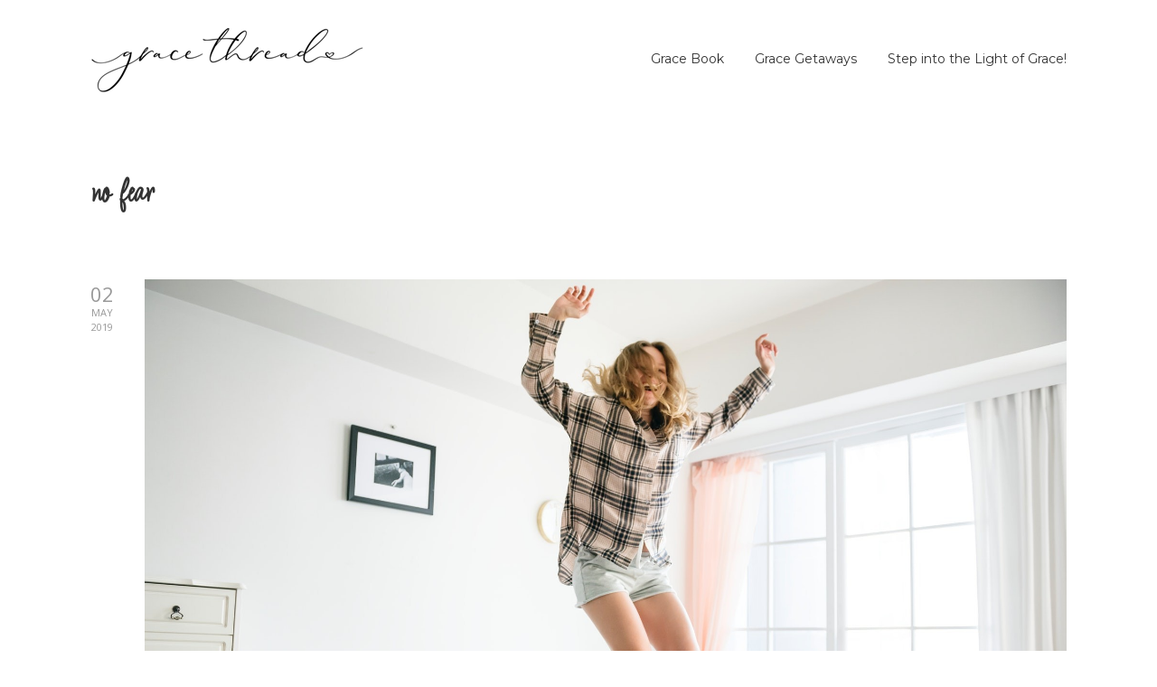

--- FILE ---
content_type: text/html; charset=UTF-8
request_url: https://www.gracethread.com/tag/no-fear/
body_size: 10305
content:

<!DOCTYPE html>

<html xmlns="http://www.w3.org/1999/xhtml" lang="en-US">
	
        
    <head>
    	        
		    	<meta charset="UTF-8" />
		<meta name="viewport" content="width=device-width, height=device-height, initial-scale=1">
        <meta http-equiv="X-UA-Compatible" content="IE=edge">
		<link rel="profile" href="http://gmpg.org/xfn/11" />
            	
				<title>no fear – Grace Thread</title>
<meta name='robots' content='max-image-preview:large' />
<link rel='dns-prefetch' href='//use.fontawesome.com' />
<link rel='dns-prefetch' href='//fonts.googleapis.com' />
<link rel="alternate" type="application/rss+xml" title="Grace Thread &raquo; Feed" href="https://www.gracethread.com/feed/" />
<link rel="alternate" type="application/rss+xml" title="Grace Thread &raquo; Comments Feed" href="https://www.gracethread.com/comments/feed/" />
<link rel="alternate" type="application/rss+xml" title="Grace Thread &raquo; no fear Tag Feed" href="https://www.gracethread.com/tag/no-fear/feed/" />
<style id='wp-img-auto-sizes-contain-inline-css' type='text/css'>
img:is([sizes=auto i],[sizes^="auto," i]){contain-intrinsic-size:3000px 1500px}
/*# sourceURL=wp-img-auto-sizes-contain-inline-css */
</style>
<style id='wp-emoji-styles-inline-css' type='text/css'>

	img.wp-smiley, img.emoji {
		display: inline !important;
		border: none !important;
		box-shadow: none !important;
		height: 1em !important;
		width: 1em !important;
		margin: 0 0.07em !important;
		vertical-align: -0.1em !important;
		background: none !important;
		padding: 0 !important;
	}
/*# sourceURL=wp-emoji-styles-inline-css */
</style>
<link rel='stylesheet' id='wp-block-library-css' href='https://www.gracethread.com/wp-includes/css/dist/block-library/style.min.css?ver=6.9' type='text/css' media='all' />
<style id='wp-block-paragraph-inline-css' type='text/css'>
.is-small-text{font-size:.875em}.is-regular-text{font-size:1em}.is-large-text{font-size:2.25em}.is-larger-text{font-size:3em}.has-drop-cap:not(:focus):first-letter{float:left;font-size:8.4em;font-style:normal;font-weight:100;line-height:.68;margin:.05em .1em 0 0;text-transform:uppercase}body.rtl .has-drop-cap:not(:focus):first-letter{float:none;margin-left:.1em}p.has-drop-cap.has-background{overflow:hidden}:root :where(p.has-background){padding:1.25em 2.375em}:where(p.has-text-color:not(.has-link-color)) a{color:inherit}p.has-text-align-left[style*="writing-mode:vertical-lr"],p.has-text-align-right[style*="writing-mode:vertical-rl"]{rotate:180deg}
/*# sourceURL=https://www.gracethread.com/wp-includes/blocks/paragraph/style.min.css */
</style>
<link rel='stylesheet' id='wc-blocks-style-css' href='https://www.gracethread.com/wp-content/plugins/woocommerce/assets/client/blocks/wc-blocks.css?ver=wc-10.3.7' type='text/css' media='all' />
<style id='global-styles-inline-css' type='text/css'>
:root{--wp--preset--aspect-ratio--square: 1;--wp--preset--aspect-ratio--4-3: 4/3;--wp--preset--aspect-ratio--3-4: 3/4;--wp--preset--aspect-ratio--3-2: 3/2;--wp--preset--aspect-ratio--2-3: 2/3;--wp--preset--aspect-ratio--16-9: 16/9;--wp--preset--aspect-ratio--9-16: 9/16;--wp--preset--color--black: #000000;--wp--preset--color--cyan-bluish-gray: #abb8c3;--wp--preset--color--white: #ffffff;--wp--preset--color--pale-pink: #f78da7;--wp--preset--color--vivid-red: #cf2e2e;--wp--preset--color--luminous-vivid-orange: #ff6900;--wp--preset--color--luminous-vivid-amber: #fcb900;--wp--preset--color--light-green-cyan: #7bdcb5;--wp--preset--color--vivid-green-cyan: #00d084;--wp--preset--color--pale-cyan-blue: #8ed1fc;--wp--preset--color--vivid-cyan-blue: #0693e3;--wp--preset--color--vivid-purple: #9b51e0;--wp--preset--gradient--vivid-cyan-blue-to-vivid-purple: linear-gradient(135deg,rgb(6,147,227) 0%,rgb(155,81,224) 100%);--wp--preset--gradient--light-green-cyan-to-vivid-green-cyan: linear-gradient(135deg,rgb(122,220,180) 0%,rgb(0,208,130) 100%);--wp--preset--gradient--luminous-vivid-amber-to-luminous-vivid-orange: linear-gradient(135deg,rgb(252,185,0) 0%,rgb(255,105,0) 100%);--wp--preset--gradient--luminous-vivid-orange-to-vivid-red: linear-gradient(135deg,rgb(255,105,0) 0%,rgb(207,46,46) 100%);--wp--preset--gradient--very-light-gray-to-cyan-bluish-gray: linear-gradient(135deg,rgb(238,238,238) 0%,rgb(169,184,195) 100%);--wp--preset--gradient--cool-to-warm-spectrum: linear-gradient(135deg,rgb(74,234,220) 0%,rgb(151,120,209) 20%,rgb(207,42,186) 40%,rgb(238,44,130) 60%,rgb(251,105,98) 80%,rgb(254,248,76) 100%);--wp--preset--gradient--blush-light-purple: linear-gradient(135deg,rgb(255,206,236) 0%,rgb(152,150,240) 100%);--wp--preset--gradient--blush-bordeaux: linear-gradient(135deg,rgb(254,205,165) 0%,rgb(254,45,45) 50%,rgb(107,0,62) 100%);--wp--preset--gradient--luminous-dusk: linear-gradient(135deg,rgb(255,203,112) 0%,rgb(199,81,192) 50%,rgb(65,88,208) 100%);--wp--preset--gradient--pale-ocean: linear-gradient(135deg,rgb(255,245,203) 0%,rgb(182,227,212) 50%,rgb(51,167,181) 100%);--wp--preset--gradient--electric-grass: linear-gradient(135deg,rgb(202,248,128) 0%,rgb(113,206,126) 100%);--wp--preset--gradient--midnight: linear-gradient(135deg,rgb(2,3,129) 0%,rgb(40,116,252) 100%);--wp--preset--font-size--small: 13px;--wp--preset--font-size--medium: 20px;--wp--preset--font-size--large: 36px;--wp--preset--font-size--x-large: 42px;--wp--preset--spacing--20: 0.44rem;--wp--preset--spacing--30: 0.67rem;--wp--preset--spacing--40: 1rem;--wp--preset--spacing--50: 1.5rem;--wp--preset--spacing--60: 2.25rem;--wp--preset--spacing--70: 3.38rem;--wp--preset--spacing--80: 5.06rem;--wp--preset--shadow--natural: 6px 6px 9px rgba(0, 0, 0, 0.2);--wp--preset--shadow--deep: 12px 12px 50px rgba(0, 0, 0, 0.4);--wp--preset--shadow--sharp: 6px 6px 0px rgba(0, 0, 0, 0.2);--wp--preset--shadow--outlined: 6px 6px 0px -3px rgb(255, 255, 255), 6px 6px rgb(0, 0, 0);--wp--preset--shadow--crisp: 6px 6px 0px rgb(0, 0, 0);}:where(.is-layout-flex){gap: 0.5em;}:where(.is-layout-grid){gap: 0.5em;}body .is-layout-flex{display: flex;}.is-layout-flex{flex-wrap: wrap;align-items: center;}.is-layout-flex > :is(*, div){margin: 0;}body .is-layout-grid{display: grid;}.is-layout-grid > :is(*, div){margin: 0;}:where(.wp-block-columns.is-layout-flex){gap: 2em;}:where(.wp-block-columns.is-layout-grid){gap: 2em;}:where(.wp-block-post-template.is-layout-flex){gap: 1.25em;}:where(.wp-block-post-template.is-layout-grid){gap: 1.25em;}.has-black-color{color: var(--wp--preset--color--black) !important;}.has-cyan-bluish-gray-color{color: var(--wp--preset--color--cyan-bluish-gray) !important;}.has-white-color{color: var(--wp--preset--color--white) !important;}.has-pale-pink-color{color: var(--wp--preset--color--pale-pink) !important;}.has-vivid-red-color{color: var(--wp--preset--color--vivid-red) !important;}.has-luminous-vivid-orange-color{color: var(--wp--preset--color--luminous-vivid-orange) !important;}.has-luminous-vivid-amber-color{color: var(--wp--preset--color--luminous-vivid-amber) !important;}.has-light-green-cyan-color{color: var(--wp--preset--color--light-green-cyan) !important;}.has-vivid-green-cyan-color{color: var(--wp--preset--color--vivid-green-cyan) !important;}.has-pale-cyan-blue-color{color: var(--wp--preset--color--pale-cyan-blue) !important;}.has-vivid-cyan-blue-color{color: var(--wp--preset--color--vivid-cyan-blue) !important;}.has-vivid-purple-color{color: var(--wp--preset--color--vivid-purple) !important;}.has-black-background-color{background-color: var(--wp--preset--color--black) !important;}.has-cyan-bluish-gray-background-color{background-color: var(--wp--preset--color--cyan-bluish-gray) !important;}.has-white-background-color{background-color: var(--wp--preset--color--white) !important;}.has-pale-pink-background-color{background-color: var(--wp--preset--color--pale-pink) !important;}.has-vivid-red-background-color{background-color: var(--wp--preset--color--vivid-red) !important;}.has-luminous-vivid-orange-background-color{background-color: var(--wp--preset--color--luminous-vivid-orange) !important;}.has-luminous-vivid-amber-background-color{background-color: var(--wp--preset--color--luminous-vivid-amber) !important;}.has-light-green-cyan-background-color{background-color: var(--wp--preset--color--light-green-cyan) !important;}.has-vivid-green-cyan-background-color{background-color: var(--wp--preset--color--vivid-green-cyan) !important;}.has-pale-cyan-blue-background-color{background-color: var(--wp--preset--color--pale-cyan-blue) !important;}.has-vivid-cyan-blue-background-color{background-color: var(--wp--preset--color--vivid-cyan-blue) !important;}.has-vivid-purple-background-color{background-color: var(--wp--preset--color--vivid-purple) !important;}.has-black-border-color{border-color: var(--wp--preset--color--black) !important;}.has-cyan-bluish-gray-border-color{border-color: var(--wp--preset--color--cyan-bluish-gray) !important;}.has-white-border-color{border-color: var(--wp--preset--color--white) !important;}.has-pale-pink-border-color{border-color: var(--wp--preset--color--pale-pink) !important;}.has-vivid-red-border-color{border-color: var(--wp--preset--color--vivid-red) !important;}.has-luminous-vivid-orange-border-color{border-color: var(--wp--preset--color--luminous-vivid-orange) !important;}.has-luminous-vivid-amber-border-color{border-color: var(--wp--preset--color--luminous-vivid-amber) !important;}.has-light-green-cyan-border-color{border-color: var(--wp--preset--color--light-green-cyan) !important;}.has-vivid-green-cyan-border-color{border-color: var(--wp--preset--color--vivid-green-cyan) !important;}.has-pale-cyan-blue-border-color{border-color: var(--wp--preset--color--pale-cyan-blue) !important;}.has-vivid-cyan-blue-border-color{border-color: var(--wp--preset--color--vivid-cyan-blue) !important;}.has-vivid-purple-border-color{border-color: var(--wp--preset--color--vivid-purple) !important;}.has-vivid-cyan-blue-to-vivid-purple-gradient-background{background: var(--wp--preset--gradient--vivid-cyan-blue-to-vivid-purple) !important;}.has-light-green-cyan-to-vivid-green-cyan-gradient-background{background: var(--wp--preset--gradient--light-green-cyan-to-vivid-green-cyan) !important;}.has-luminous-vivid-amber-to-luminous-vivid-orange-gradient-background{background: var(--wp--preset--gradient--luminous-vivid-amber-to-luminous-vivid-orange) !important;}.has-luminous-vivid-orange-to-vivid-red-gradient-background{background: var(--wp--preset--gradient--luminous-vivid-orange-to-vivid-red) !important;}.has-very-light-gray-to-cyan-bluish-gray-gradient-background{background: var(--wp--preset--gradient--very-light-gray-to-cyan-bluish-gray) !important;}.has-cool-to-warm-spectrum-gradient-background{background: var(--wp--preset--gradient--cool-to-warm-spectrum) !important;}.has-blush-light-purple-gradient-background{background: var(--wp--preset--gradient--blush-light-purple) !important;}.has-blush-bordeaux-gradient-background{background: var(--wp--preset--gradient--blush-bordeaux) !important;}.has-luminous-dusk-gradient-background{background: var(--wp--preset--gradient--luminous-dusk) !important;}.has-pale-ocean-gradient-background{background: var(--wp--preset--gradient--pale-ocean) !important;}.has-electric-grass-gradient-background{background: var(--wp--preset--gradient--electric-grass) !important;}.has-midnight-gradient-background{background: var(--wp--preset--gradient--midnight) !important;}.has-small-font-size{font-size: var(--wp--preset--font-size--small) !important;}.has-medium-font-size{font-size: var(--wp--preset--font-size--medium) !important;}.has-large-font-size{font-size: var(--wp--preset--font-size--large) !important;}.has-x-large-font-size{font-size: var(--wp--preset--font-size--x-large) !important;}
/*# sourceURL=global-styles-inline-css */
</style>

<style id='classic-theme-styles-inline-css' type='text/css'>
/*! This file is auto-generated */
.wp-block-button__link{color:#fff;background-color:#32373c;border-radius:9999px;box-shadow:none;text-decoration:none;padding:calc(.667em + 2px) calc(1.333em + 2px);font-size:1.125em}.wp-block-file__button{background:#32373c;color:#fff;text-decoration:none}
/*# sourceURL=/wp-includes/css/classic-themes.min.css */
</style>
<link rel='stylesheet' id='woocommerce-layout-css' href='https://www.gracethread.com/wp-content/plugins/woocommerce/assets/css/woocommerce-layout.css?ver=10.3.7' type='text/css' media='all' />
<link rel='stylesheet' id='woocommerce-smallscreen-css' href='https://www.gracethread.com/wp-content/plugins/woocommerce/assets/css/woocommerce-smallscreen.css?ver=10.3.7' type='text/css' media='only screen and (max-width: 768px)' />
<style id='woocommerce-inline-inline-css' type='text/css'>
.woocommerce form .form-row .required { visibility: visible; }
/*# sourceURL=woocommerce-inline-inline-css */
</style>
<link rel='stylesheet' id='brands-styles-css' href='https://www.gracethread.com/wp-content/plugins/woocommerce/assets/css/brands.css?ver=10.3.7' type='text/css' media='all' />
<link rel='stylesheet' id='dashicons-css' href='https://www.gracethread.com/wp-includes/css/dashicons.min.css?ver=6.9' type='text/css' media='all' />
<link rel='stylesheet' id='bento-theme-styles-css' href='https://www.gracethread.com/wp-content/themes/bento/style.css' type='text/css' media='all' />
<style id='bento-theme-styles-inline-css' type='text/css'>

		.logo {
			padding: 30px 0;
			padding: 3rem 0;
		}
	
		@media screen and (min-width: 64em) {
			.bnt-container {
				max-width: 1080px;
				max-width: 108rem;
			}
		}
		@media screen and (min-width: 74.25em) {
			.bnt-container {
				padding: 0;
			}
		}
		@media screen and (min-width: 120em) {
			.bnt-container {
				max-width: 1440px;
				max-width: 144rem;
			}
		}
	
		body {
			font-family: Open Sans, Arial, sans-serif;
			font-size: 14px;
			font-size: 1.4em;
		}
		.site-content h1, 
		.site-content h2, 
		.site-content h3, 
		.site-content h4, 
		.site-content h5, 
		.site-content h6,
		.post-header-title h1 {
			font-family: Licorice, Arial, sans-serif;
		}
		#nav-primary {
			font-family: Montserrat, Arial, sans-serif;
		}
		.primary-menu > li > a,
		.primary-menu > li > a:after {
			font-size: 14px;
			font-size: 1.4rem;
		}
	
			#nav-primary {
				text-transform: none;
			}
		
		.site-header,
		.header-default .site-header.fixed-header,
		.header-centered .site-header.fixed-header,
		.header-side .site-wrapper {
			background: #ffffff;
		}
		.primary-menu > li > .sub-menu {
			border-top-color: #ffffff;
		}
		.primary-menu > li > a,
		#nav-mobile li a,
		.mobile-menu-trigger,
		.mobile-menu-close,
		.ham-menu-close {
			color: #333333;
		}
		.primary-menu > li > a:hover,
		.primary-menu > li.current-menu-item > a,
		.primary-menu > li.current-menu-ancestor > a {
			color: #ea8181;
		}
		.primary-menu .sub-menu li,
		#nav-mobile {
			background-color: #dddddd;
		}
		.primary-menu .sub-menu li a:hover,
		.primary-menu .sub-menu .current-menu-item:not(.current-menu-ancestor) > a,
		#nav-mobile li a:hover,
		#nav-mobile .current-menu-item:not(.current-menu-ancestor) > a {
			background-color: #cccccc;
		}
		.primary-menu .sub-menu,
		.primary-menu .sub-menu li,
		#nav-mobile li a,
		#nav-mobile .primary-mobile-menu > li:first-child > a {
			border-color: #cccccc;
		}
		.primary-menu .sub-menu li a {
			color: #333333; 
		}
		.primary-menu .sub-menu li:hover > a {
			color: #333333; 
		}
		#nav-mobile {
			background-color: #dddddd;
		}
		#nav-mobile li a,
		.mobile-menu-trigger,
		.mobile-menu-close {
			color: #333333;
		}
		#nav-mobile li a:hover,
		#nav-mobile .current-menu-item:not(.current-menu-ancestor) > a {
			background-color: #cccccc;
		}
		#nav-mobile li a,
		#nav-mobile .primary-mobile-menu > li:first-child > a {
			border-color: #cccccc;	
		}
		#nav-mobile li a:hover,
		.mobile-menu-trigger-container:hover,
		.mobile-menu-close:hover {
			color: #333333;
		}
	
		.site-content {
			background-color: #ffffff;
		}
		.site-content h1, 
		.site-content h2, 
		.site-content h3, 
		.site-content h4, 
		.site-content h5, 
		.site-content h6 {
			color: #333333;
		}
		.products .product a h3,
		.masonry-item-box a h2 {
			color: inherit;	
		}
		.site-content {
			color: #333333;
		}
		.site-content a:not(.masonry-item-link) {
			color: #ea9a9a;
		}
		.site-content a:not(.page-numbers) {
			color: #ea9a9a;
		}
		.site-content a:not(.ajax-load-more) {
			color: #ea9a9a;
		}
		.site-content a:not(.remove) {
			color: #ea9a9a;
		}
		.site-content a:not(.button) {
			color: #ea9a9a;
		}
		.page-links a .page-link-text:not(:hover) {
			color: #00B285;
		}
		label,
		.wp-caption-text,
		.post-date-blog,
		.entry-footer, 
		.archive-header .archive-description, 
		.comment-meta,
		.comment-notes,
		.project-types,
		.widget_archive li,
		.widget_categories li,
		.widget .post-date,
		.widget_calendar table caption,
		.widget_calendar table th,
		.widget_recent_comments .recentcomments,
		.product .price del,
		.widget del,
		.widget del .amount,
		.product_list_widget a.remove,
		.product_list_widget .quantity,
		.product-categories .count,
		.product_meta,
		.shop_table td.product-remove a,
		.woocommerce-checkout .payment_methods .wc_payment_method .payment_box {
			color: #999999;
		}
		hr,
		.entry-content table,
		.entry-content td,
		.entry-content th,
		.separator-line,
		.comment .comment .comment-nested,
		.comment-respond,
		.sidebar .widget_recent_entries ul li,
		.sidebar .widget_recent_comments ul li,
		.sidebar .widget_categories ul li,
		.sidebar .widget_archive ul li,
		.sidebar .widget_product_categories ul li,
		.woocommerce .site-footer .widget-woo .product_list_widget li,
		.woocommerce .site-footer .widget-woo .cart_list li:last-child,
		.woocommerce-tabs .tabs,
		.woocommerce-tabs .tabs li.active,
		.cart_item,
		.cart_totals .cart-subtotal,
		.cart_totals .order-total,
		.woocommerce-checkout-review-order table tfoot,
		.woocommerce-checkout-review-order table tfoot .order-total,
		.woocommerce-checkout-review-order table tfoot .shipping {
			border-color: #dddddd;	
		}
		input[type="text"], 
		input[type="password"], 
		input[type="email"], 
		input[type="number"], 
		input[type="tel"], 
		input[type="search"], 
		textarea, 
		select, 
		.select2-container {
			background-color: #e4e4e4;
			color: #333333;
		}
		::-webkit-input-placeholder { 
			color: #aaaaaa; 
		}
		::-moz-placeholder { 
			color: #aaaaaa; 
		}
		:-ms-input-placeholder { 
			color: #aaaaaa; 
		}
		input:-moz-placeholder { 
			color: #aaaaaa; 
		}
		.pagination a.page-numbers:hover,
		.woocommerce-pagination a.page-numbers:hover,
		.site-content a.ajax-load-more:hover,
		.page-links a .page-link-text:hover,
		.widget_price_filter .ui-slider .ui-slider-range, 
		.widget_price_filter .ui-slider .ui-slider-handle,
		input[type="submit"],
		.site-content .button,
		.widget_price_filter .ui-slider .ui-slider-range, 
		.widget_price_filter .ui-slider .ui-slider-handle {
			background-color: #eaafaf;	
		}
		.pagination a.page-numbers:hover,
		.woocommerce-pagination a.page-numbers:hover,
		.site-content a.ajax-load-more:hover,
		.page-links a .page-link-text:hover {
			border-color: #eaafaf;
		}
		.page-links a .page-link-text:not(:hover),
		.pagination a, 
		.woocommerce-pagination a,
		.site-content a.ajax-load-more {
			color: #eaafaf;
		}
		input[type="submit"]:hover,
		.site-content .button:hover {
			background-color: #ea8181;
		}
		input[type="submit"],
		.site-content .button,
		.site-content a.button,
		.pagination a.page-numbers:hover,
		.woocommerce-pagination a.page-numbers:hover,
		.site-content a.ajax-load-more:hover,
		.page-links a .page-link-text:hover {
			color: #ffffff;	
		}
		input[type="submit"]:hover,
		.site-content .button:hover {
			color: #ffffff;
		}
		.shop_table .actions .button,
		.shipping-calculator-form .button,
		.checkout_coupon .button,
		.widget_shopping_cart .button:first-child,
		.price_slider_amount .button {
			background-color: #999999;
		}
		.shop_table .actions .button:hover,
		.shipping-calculator-form .button:hover,
		.checkout_coupon .button:hover,
		.widget_shopping_cart .button:first-child:hover,
		.price_slider_amount .button:hover {
			background-color: #777777;
		}
		.shop_table .actions .button,
		.shipping-calculator-form .button,
		.checkout_coupon .button,
		.widget_shopping_cart .button:first-child,
		.price_slider_amount .button {
			color: #ffffff;
		}
		.shop_table .actions .button:hover,
		.shipping-calculator-form .button:hover,
		.checkout_coupon .button:hover,
		.widget_shopping_cart .button:first-child:hover,
		.price_slider_amount .button:hover {
			color: #ffffff;
		}
	
		.sidebar-footer {
			background-color: #2a2a42;
		}
		.site-footer {
			color: #cccccc;
		}
		.site-footer a {
			color: #ffffff;
		}
		.site-footer label, 
		.site-footer .post-date-blog, 
		.site-footer .entry-footer, 
		.site-footer .comment-meta, 
		.site-footer .comment-notes, 
		.site-footer .widget_archive li, 
		.site-footer .widget_categories li, 
		.site-footer .widget .post-date, 
		.site-footer .widget_calendar table caption, 
		.site-footer .widget_calendar table th, 
		.site-footer .widget_recent_comments .recentcomments {
			color: #aaaaaa;
		}
		.sidebar-footer .widget_recent_entries ul li, 
		.sidebar-footer .widget_recent_comments ul li, 
		.sidebar-footer .widget_categories ul li, 
		.sidebar-footer .widget_archive ul li {
			border-color: #999999;
		}
		.bottom-footer {
			background-color: #2a2a42;
			color: #cccccc;
		}
		.bottom-footer a {
			color: #ffffff;
		}
	
		.home.blog .post-header-title h1 {
			color: #ffffff;
		}
		.home.blog .post-header-subtitle {
			color: #cccccc;
		}
	
/*# sourceURL=bento-theme-styles-inline-css */
</style>
<link rel='stylesheet' id='font-awesome-css' href='https://use.fontawesome.com/releases/v5.0.13/css/all.css' type='text/css' media='all' />
<link rel='stylesheet' id='google-fonts-css' href='https://fonts.googleapis.com/css?family=Open+Sans%3A400%2C700%2C400italic%7CLicorice%3A400%2C700%2C400italic%7CMontserrat%3A400%2C700&#038;subset=cyrillic%2Clatin%2Clatin-ext%2Cgreek-ext' type='text/css' media='all' />
<link rel='stylesheet' id='bento_ep_styles-css' href='https://www.gracethread.com/wp-content/plugins/bento-expansion-pack/includes/ep-styles.css' type='text/css' media='all' />
<style id='bento_ep_styles-inline-css' type='text/css'>

			.bnt-popup-box {
				max-width: 600px;
			}
			.bnt-popup-inner {
				border: px solid;
				border-color:;
			}
			.bnt-popup-shadow {
				opacity: ;
				background-color: ;
			}
		
			.bnt-preloader .spinner-circle {
				color: ;
			}
			.bnt-preloader {
				background-color: ;
			}
		
/*# sourceURL=bento_ep_styles-inline-css */
</style>
<script type="text/javascript" src="https://www.gracethread.com/wp-includes/js/jquery/jquery.min.js?ver=3.7.1" id="jquery-core-js"></script>
<script type="text/javascript" src="https://www.gracethread.com/wp-includes/js/jquery/jquery-migrate.min.js?ver=3.4.1" id="jquery-migrate-js"></script>
<script type="text/javascript" src="https://www.gracethread.com/wp-content/plugins/woocommerce/assets/js/jquery-blockui/jquery.blockUI.min.js?ver=2.7.0-wc.10.3.7" id="wc-jquery-blockui-js" defer="defer" data-wp-strategy="defer"></script>
<script type="text/javascript" id="wc-add-to-cart-js-extra">
/* <![CDATA[ */
var wc_add_to_cart_params = {"ajax_url":"/wp-admin/admin-ajax.php","wc_ajax_url":"/?wc-ajax=%%endpoint%%","i18n_view_cart":"View cart","cart_url":"https://www.gracethread.com/?page_id=2551","is_cart":"","cart_redirect_after_add":"no"};
//# sourceURL=wc-add-to-cart-js-extra
/* ]]> */
</script>
<script type="text/javascript" src="https://www.gracethread.com/wp-content/plugins/woocommerce/assets/js/frontend/add-to-cart.min.js?ver=10.3.7" id="wc-add-to-cart-js" defer="defer" data-wp-strategy="defer"></script>
<script type="text/javascript" src="https://www.gracethread.com/wp-content/plugins/woocommerce/assets/js/js-cookie/js.cookie.min.js?ver=2.1.4-wc.10.3.7" id="wc-js-cookie-js" defer="defer" data-wp-strategy="defer"></script>
<script type="text/javascript" id="woocommerce-js-extra">
/* <![CDATA[ */
var woocommerce_params = {"ajax_url":"/wp-admin/admin-ajax.php","wc_ajax_url":"/?wc-ajax=%%endpoint%%","i18n_password_show":"Show password","i18n_password_hide":"Hide password"};
//# sourceURL=woocommerce-js-extra
/* ]]> */
</script>
<script type="text/javascript" src="https://www.gracethread.com/wp-content/plugins/woocommerce/assets/js/frontend/woocommerce.min.js?ver=10.3.7" id="woocommerce-js" defer="defer" data-wp-strategy="defer"></script>
<link rel="https://api.w.org/" href="https://www.gracethread.com/wp-json/" /><link rel="alternate" title="JSON" type="application/json" href="https://www.gracethread.com/wp-json/wp/v2/tags/30" /><link rel="EditURI" type="application/rsd+xml" title="RSD" href="https://www.gracethread.com/xmlrpc.php?rsd" />
<meta name="generator" content="WordPress 6.9" />
<meta name="generator" content="WooCommerce 10.3.7" />
<script>
	function expand(param) {
		param.style.display = (param.style.display == "none") ? "block" : "none";
	}
	function read_toggle(id, more, less) {
		el = document.getElementById("readlink" + id);
		el.innerHTML = (el.innerHTML == more) ? less : more;
		expand(document.getElementById("read" + id));
	}
	</script>	<noscript><style>.woocommerce-product-gallery{ opacity: 1 !important; }</style></noscript>
	<meta name="description" content="an oasis for souls who are weary of religion" /><style type="text/css" id="custom-background-css">
body.custom-background { background-color: #ffffff; }
</style>
	<link rel="icon" href="https://www.gracethread.com/wp-content/uploads/2023/08/cropped-gthr23iconl-32x32.png" sizes="32x32" />
<link rel="icon" href="https://www.gracethread.com/wp-content/uploads/2023/08/cropped-gthr23iconl-192x192.png" sizes="192x192" />
<link rel="apple-touch-icon" href="https://www.gracethread.com/wp-content/uploads/2023/08/cropped-gthr23iconl-180x180.png" />
<meta name="msapplication-TileImage" content="https://www.gracethread.com/wp-content/uploads/2023/08/cropped-gthr23iconl-270x270.png" />
<style type="text/css">

*[id^='readlink'] {
 font-weight: normal;
 color: #eaafaf;
 background: #ffffff;
 padding: 0px;
 border-bottom: 1px solid #eaafaf;
 -webkit-box-shadow: none !important;
 box-shadow: none !important;
 -webkit-transition: none !important;
}

*[id^='readlink']:hover {
 font-weight: normal;
 color: #ea9191;
 padding: 0px;
 border-bottom: 1px solid #eaafaf;
}

*[id^='readlink']:focus {
 outline: none;
 color: #eaafaf;
}

</style>
		<style type="text/css" id="wp-custom-css">
			.product .count {
   display:none;
}
div.wpforms-container-full .wpforms-form input[type=submit], 
div.wpforms-container-full .wpforms-form button[type=submit] {
    background-color: #e96698; 
}
  
		</style>
		        
    </head>
    
    
        
    <body class="archive tag tag-no-fear tag-30 custom-background wp-custom-logo wp-theme-bento theme-bento woocommerce-no-js no-sidebar header-default">
	
			
		         				
		<div class="site-wrapper clear">

			<header class="site-header no-fixed-header">
            	<div class="bnt-container">
                
                	        <div class="mobile-menu-trigger">
        	<div class="mobile-menu-trigger-container">
                <div class="mobile-menu-trigger-stick">
                </div>
                <div class="mobile-menu-trigger-stick">
                </div>
                <div class="mobile-menu-trigger-stick">
                </div>
            </div>
        </div>
        <div class="mobile-menu">
            <div class="mobile-menu-shadow">
            </div>
            <div id="nav-mobile" class="nav">
            	<div class="mobile-menu-close-container">
                	<div class="mobile-menu-close">
                    </div>
                </div>
                <nav>
                    <div class="menu-container"><ul id="menu-primary-menu-1" class="primary-mobile-menu"><li class="menu-item menu-item-type-post_type menu-item-object-product menu-item-4317"><a href="https://www.gracethread.com/?post_type=product&#038;p=2583"><span class="menu-item-inner">Grace Book</span></a></li>
<li class="menu-item menu-item-type-post_type menu-item-object-page menu-item-4318"><a href="https://www.gracethread.com/grace-getaways/"><span class="menu-item-inner">Grace Getaways</span></a></li>
<li class="menu-item menu-item-type-post_type menu-item-object-page menu-item-4304"><a href="https://www.gracethread.com/lets-connect/"><span class="menu-item-inner">Step into the Light of Grace!</span></a></li>
</ul></div>                </nav>
            </div>
        </div>
                    		
                    <div class="logo clear"><a href="https://www.gracethread.com/" class="logo-image-link"><img class="logo-fullsize" src="https://www.gracethread.com/wp-content/uploads/2018/07/GraceThreadLogo-300.png" alt="Grace Thread" /><img class="logo-mobile" src="https://www.gracethread.com/wp-content/uploads/2018/07/GraceThreadLogo-300.png" alt="Grace Thread" /></a></div>                    
                    		<div class="header-menu clear">
            <div id="nav-primary" class="nav">
                <nav>
                    <div class="menu-container"><ul id="menu-primary-menu-2" class="primary-menu"><li class="menu-item menu-item-type-post_type menu-item-object-product menu-item-4317"><a href="https://www.gracethread.com/?post_type=product&#038;p=2583"><span class="menu-item-inner">Grace Book</span></a></li>
<li class="menu-item menu-item-type-post_type menu-item-object-page menu-item-4318"><a href="https://www.gracethread.com/grace-getaways/"><span class="menu-item-inner">Grace Getaways</span></a></li>
<li class="menu-item menu-item-type-post_type menu-item-object-page menu-item-4304"><a href="https://www.gracethread.com/lets-connect/"><span class="menu-item-inner">Step into the Light of Grace!</span></a></li>
</ul></div>                </nav>
            </div>
        </div>
		<div class="ham-menu-trigger">
        	<div class="ham-menu-trigger-container">
                <div class="ham-menu-trigger-stick">
                </div>
                <div class="ham-menu-trigger-stick">
                </div>
                <div class="ham-menu-trigger-stick">
                </div>
            </div>
        </div>
		<div class="ham-menu-close-container">
			<div class="ham-menu-close">
			</div>
		</div>
                            
                </div>
            </header>
			
			<!-- .site-header -->
						
						
        	<div class="site-content">
<div class="bnt-container">

	<div class="content content-archive">
        <main class="site-main" role="main">

							<header class="archive-header">
				<h1 class="archive-title">no fear</h1>				</header>
                
<article id="post-4511" class="post-4511 post type-post status-publish format-standard has-post-thumbnail hentry category-living-in-freedom tag-freedom tag-grace-changes-everything tag-life-in-christ tag-no-fear tag-no-more-guilt no-thumb">

	
			<div class="post-date-blog">
				
				<div class="post-day">
					02
				</div>
				<div class="post-month">
					May
				</div>
				<div class="post-year">
					2019
				</div>
				
			</div>
					<div class="post-thumbnail">
				<a class="post-thumbnail" href="https://www.gracethread.com/no-apology/">
					<img width="1920" height="1307" src="https://www.gracethread.com/wp-content/uploads/2019/05/jumping-on-the-bed.jpg" class="attachment-post-thumbnail size-post-thumbnail wp-post-image" alt="We Can Stop Apologizing Now" decoding="async" fetchpriority="high" srcset="https://www.gracethread.com/wp-content/uploads/2019/05/jumping-on-the-bed.jpg 1920w, https://www.gracethread.com/wp-content/uploads/2019/05/jumping-on-the-bed-300x204.jpg 300w, https://www.gracethread.com/wp-content/uploads/2019/05/jumping-on-the-bed-768x523.jpg 768w, https://www.gracethread.com/wp-content/uploads/2019/05/jumping-on-the-bed-1024x697.jpg 1024w, https://www.gracethread.com/wp-content/uploads/2019/05/jumping-on-the-bed-600x408.jpg 600w" sizes="(max-width: 1920px) 100vw, 1920px" />				</a>
			</div>
		
			<header class="entry-header"><h2 class="entry-title"><a href="https://www.gracethread.com/no-apology/" rel="bookmark">We Can Stop Apologizing Now</a></h2></header><div class="entry-content clear">
<p>As I flip through the pages of Real Simple (May 2019), I make it as far as pg 10, &#8220;The Editor’s Note,&#8221; where Leslie confesses she is a recovering chronic apologizer. Which is why she loves this issue’s essay feature: “Women on what they no longer apologize for.”</p>



<p>Color me intrigued! I flip to page 126 and read all seven articles, right in a row. Sweet confessions of women no longer apologizing for things like loving cats or hitting the snooze button or being vulnerable.</p>



<p>I&#8217;ve been a chronic apologizer for much of my life too. Many of us are.</p>



 <a href="https://www.gracethread.com/no-apology/#more-4511" class="more-link">Continue reading &rarr;</a></div><footer class="entry-footer"><i>Posted by</i> <span class="uppercase">Janna Wright</span> <i>in</i> <span class="uppercase">Living in Freedom</span></footer>		
</article>
<article id="post-1728" class="post-1728 post type-post status-publish format-standard has-post-thumbnail hentry category-identity category-grace-changes-everything tag-accepted tag-christ-in-me tag-favor tag-gods-love tag-grace tag-identity tag-no-fear tag-peace tag-rest no-thumb">

	
			<div class="post-date-blog">
				
				<div class="post-day">
					07
				</div>
				<div class="post-month">
					May
				</div>
				<div class="post-year">
					2014
				</div>
				
			</div>
					<div class="post-thumbnail">
				<a class="post-thumbnail" href="https://www.gracethread.com/what-if-god-is-okay-with-you-today/">
					<img width="962" height="268" src="https://www.gracethread.com/wp-content/uploads/2014/05/dandelion-962x268.jpg" class="attachment-post-thumbnail size-post-thumbnail wp-post-image" alt="what if god is okay with you today" decoding="async" srcset="https://www.gracethread.com/wp-content/uploads/2014/05/dandelion-962x268.jpg 962w, https://www.gracethread.com/wp-content/uploads/2014/05/dandelion-962x268-600x167.jpg 600w, https://www.gracethread.com/wp-content/uploads/2014/05/dandelion-962x268-300x83.jpg 300w, https://www.gracethread.com/wp-content/uploads/2014/05/dandelion-962x268-960x268.jpg 960w" sizes="(max-width: 962px) 100vw, 962px" />				</a>
			</div>
		
			<header class="entry-header"><h2 class="entry-title"><a href="https://www.gracethread.com/what-if-god-is-okay-with-you-today/" rel="bookmark">what if god is okay with you today</a></h2></header><div class="entry-content clear"><h3><strong><span style="font-family: georgia, palatino; font-size: 14pt;">What if God’s okay with who you are today?</span></strong></h3>
<p><span style="font-family: georgia, palatino; font-size: 14pt;">No, really. I mean what if He’s absolutely, 100% okay with you right this second, believer?</span></p>
<p><span style="font-family: georgia, palatino; font-size: 14pt;">What if He’s <em>not</em> sitting up there tsk, tsk-ing and shaking His head, muttering “Sure wish she’d get this lesson so we could move on”?</span></p>
<p><span style="font-family: georgia, palatino; font-size: 14pt;">What if instead He’s gazing down on you in love, saying to His nearest archangel, “Hey, did you see that kiddo of mine down there? Boy, do I love her! She’s fabulous. And look at her with my Son in her – she can do ANYTHING. I can’t help smiling this wide when I think about her.”</span> <a href="https://www.gracethread.com/what-if-god-is-okay-with-you-today/#more-1728" class="more-link">Continue reading &rarr;</a></p>
</div><footer class="entry-footer"><i>Posted by</i> <span class="uppercase">Janna Wright</span> <i>in</i> <span class="uppercase">Discovering My True Identity, grace changes everything</span></footer>		
</article>
<article id="post-1262" class="post-1262 post type-post status-publish format-standard has-post-thumbnail hentry category-identity category-grace-changes-everything tag-father tag-gods-love tag-grace tag-identity tag-no-fear tag-perfect-love no-thumb">

	
			<div class="post-date-blog">
				
				<div class="post-day">
					04
				</div>
				<div class="post-month">
					Oct
				</div>
				<div class="post-year">
					2013
				</div>
				
			</div>
					<div class="post-thumbnail">
				<a class="post-thumbnail" href="https://www.gracethread.com/why-i-like-to-call-him-poppa/">
					<img width="1280" height="853" src="https://www.gracethread.com/wp-content/uploads/2013/10/hands-together.jpg" class="attachment-post-thumbnail size-post-thumbnail wp-post-image" alt="why i like to call Him “Poppa”" decoding="async" srcset="https://www.gracethread.com/wp-content/uploads/2013/10/hands-together.jpg 1280w, https://www.gracethread.com/wp-content/uploads/2013/10/hands-together-600x400.jpg 600w, https://www.gracethread.com/wp-content/uploads/2013/10/hands-together-300x199.jpg 300w, https://www.gracethread.com/wp-content/uploads/2013/10/hands-together-1024x682.jpg 1024w" sizes="(max-width: 1280px) 100vw, 1280px" />				</a>
			</div>
		
			<header class="entry-header"><h2 class="entry-title"><a href="https://www.gracethread.com/why-i-like-to-call-him-poppa/" rel="bookmark">why i like to call Him “Poppa”</a></h2></header><div class="entry-content clear"><p><span style="font-family: georgia, palatino; font-size: 16px;">I used to hear preachers claim, </span></p>
<blockquote><p><span style="font-family: georgia, palatino; font-size: 16px;">The most important thing about you is what you believe about God.</span></p></blockquote>
<p><span style="font-family: georgia, palatino; font-size: 16px;">My mental response was always, &#8220;Of course it is! I believe in God.&#8221;</span></p>
<p><span style="font-family: georgia, palatino; font-size: 16px;">But the view from here was of a supreme, all-knowing Being who looked down with a stern, wizened gaze. Never smiling much or laughing – at least not in my direction. Some days I knew He must sigh at my failure. Other times I was convinced He was shaking His head in disappointment.</span></p>
<p><span style="font-family: georgia, palatino; font-size: 16px;">So, every now and then I&#8217;d picture a loving father who cherishes and smiles on me in delight, but it was quickly overshadowed by my fear of disappointing Him.</span></p>
<p><span style="font-family: georgia, palatino; font-size: 16px;">Maybe my warped view of God stemmed  <a href="https://www.gracethread.com/why-i-like-to-call-him-poppa/#more-1262" class="more-link">Continue reading &rarr;</a></span></p>
</div><footer class="entry-footer"><i>Posted by</i> <span class="uppercase">Janna Wright</span> <i>in</i> <span class="uppercase">Discovering My True Identity, grace changes everything</span></footer>		
</article>            
        </main>
    </div>
            
	            
</div>


            </div><!-- .site-content -->
			
						<div class="after-content">
			</div>
            
            <footer class="site-footer">
				
								                    
				                <div class="bottom-footer clear">
                	<div class="bnt-container">
					
								<div class="footer-menu">
			<div id="nav-footer" class="nav">
				<nav>
					<div class="menu-container"><ul id="menu-secondary-menu" class="menu-footer"><li id="menu-item-4335" class="menu-item menu-item-type-post_type menu-item-object-page menu-item-4335"><a href="https://www.gracethread.com/boutique/"><span class="menu-item-inner">Boutique</span></a></li>
<li id="menu-item-9551" class="menu-item menu-item-type-post_type menu-item-object-page menu-item-9551"><a href="https://www.gracethread.com/blog/"><span class="menu-item-inner">Blog</span></a></li>
<li id="menu-item-9063" class="menu-item menu-item-type-post_type menu-item-object-page menu-item-9063"><a href="https://www.gracethread.com/speaking/"><span class="menu-item-inner">Speaking</span></a></li>
<li id="menu-item-9741" class="menu-item menu-item-type-post_type menu-item-object-page menu-item-9741"><a href="https://www.gracethread.com/about/"><span class="menu-item-inner">About</span></a></li>
</ul></div>				</nav>
			</div>
		</div>
								
                        <div class="footer-copyright">© 2015-2025 Grace Thread LLC. All rights reserved.</div>						
                    </div>
                </div>
                
            </footer><!-- .site-footer -->

		</div><!-- .site-wrapper -->
		
				<script type="speculationrules">
{"prefetch":[{"source":"document","where":{"and":[{"href_matches":"/*"},{"not":{"href_matches":["/wp-*.php","/wp-admin/*","/wp-content/uploads/*","/wp-content/*","/wp-content/plugins/*","/wp-content/themes/bento/*","/*\\?(.+)"]}},{"not":{"selector_matches":"a[rel~=\"nofollow\"]"}},{"not":{"selector_matches":".no-prefetch, .no-prefetch a"}}]},"eagerness":"conservative"}]}
</script>
	<script type='text/javascript'>
		(function () {
			var c = document.body.className;
			c = c.replace(/woocommerce-no-js/, 'woocommerce-js');
			document.body.className = c;
		})();
	</script>
	<script type="text/javascript" src="https://www.gracethread.com/wp-content/themes/bento/includes/fitvids/jquery.fitvids.js?ver=6.9" id="jquery-fitvids-js"></script>
<script type="text/javascript" id="bento-theme-scripts-js-extra">
/* <![CDATA[ */
var bentoThemeVars = {"menu_config":"","fixed_menu":"0","ajaxurl":"https://www.gracethread.com/wp-admin/admin-ajax.php","query_vars":"{\"tag\":\"no-fear\"}","paged":"0","max_pages":"1","grid_mode":"nogrid"};
//# sourceURL=bento-theme-scripts-js-extra
/* ]]> */
</script>
<script type="text/javascript" src="https://www.gracethread.com/wp-content/themes/bento/includes/js/theme-scripts.js?ver=6.9" id="bento-theme-scripts-js"></script>
<script type="text/javascript" src="https://www.gracethread.com/wp-content/plugins/woocommerce/assets/js/sourcebuster/sourcebuster.min.js?ver=10.3.7" id="sourcebuster-js-js"></script>
<script type="text/javascript" id="wc-order-attribution-js-extra">
/* <![CDATA[ */
var wc_order_attribution = {"params":{"lifetime":1.0000000000000000818030539140313095458623138256371021270751953125e-5,"session":30,"base64":false,"ajaxurl":"https://www.gracethread.com/wp-admin/admin-ajax.php","prefix":"wc_order_attribution_","allowTracking":true},"fields":{"source_type":"current.typ","referrer":"current_add.rf","utm_campaign":"current.cmp","utm_source":"current.src","utm_medium":"current.mdm","utm_content":"current.cnt","utm_id":"current.id","utm_term":"current.trm","utm_source_platform":"current.plt","utm_creative_format":"current.fmt","utm_marketing_tactic":"current.tct","session_entry":"current_add.ep","session_start_time":"current_add.fd","session_pages":"session.pgs","session_count":"udata.vst","user_agent":"udata.uag"}};
//# sourceURL=wc-order-attribution-js-extra
/* ]]> */
</script>
<script type="text/javascript" src="https://www.gracethread.com/wp-content/plugins/woocommerce/assets/js/frontend/order-attribution.min.js?ver=10.3.7" id="wc-order-attribution-js"></script>
<script type="text/javascript" id="bento_ep_scripts-js-extra">
/* <![CDATA[ */
var epvars = {"popup_trigger":"","time_onpage":"10","headermap_style":"","headermap_address":"","headermap_zoom":"15"};
//# sourceURL=bento_ep_scripts-js-extra
/* ]]> */
</script>
<script type="text/javascript" src="https://www.gracethread.com/wp-content/plugins/bento-expansion-pack/includes/ep-scripts.js?ver=6.9" id="bento_ep_scripts-js"></script>
<script type="text/javascript" src="https://platform.twitter.com/widgets.js?ver=6.9" id="twitter-widgets-js"></script>
<script id="wp-emoji-settings" type="application/json">
{"baseUrl":"https://s.w.org/images/core/emoji/17.0.2/72x72/","ext":".png","svgUrl":"https://s.w.org/images/core/emoji/17.0.2/svg/","svgExt":".svg","source":{"concatemoji":"https://www.gracethread.com/wp-includes/js/wp-emoji-release.min.js?ver=6.9"}}
</script>
<script type="module">
/* <![CDATA[ */
/*! This file is auto-generated */
const a=JSON.parse(document.getElementById("wp-emoji-settings").textContent),o=(window._wpemojiSettings=a,"wpEmojiSettingsSupports"),s=["flag","emoji"];function i(e){try{var t={supportTests:e,timestamp:(new Date).valueOf()};sessionStorage.setItem(o,JSON.stringify(t))}catch(e){}}function c(e,t,n){e.clearRect(0,0,e.canvas.width,e.canvas.height),e.fillText(t,0,0);t=new Uint32Array(e.getImageData(0,0,e.canvas.width,e.canvas.height).data);e.clearRect(0,0,e.canvas.width,e.canvas.height),e.fillText(n,0,0);const a=new Uint32Array(e.getImageData(0,0,e.canvas.width,e.canvas.height).data);return t.every((e,t)=>e===a[t])}function p(e,t){e.clearRect(0,0,e.canvas.width,e.canvas.height),e.fillText(t,0,0);var n=e.getImageData(16,16,1,1);for(let e=0;e<n.data.length;e++)if(0!==n.data[e])return!1;return!0}function u(e,t,n,a){switch(t){case"flag":return n(e,"\ud83c\udff3\ufe0f\u200d\u26a7\ufe0f","\ud83c\udff3\ufe0f\u200b\u26a7\ufe0f")?!1:!n(e,"\ud83c\udde8\ud83c\uddf6","\ud83c\udde8\u200b\ud83c\uddf6")&&!n(e,"\ud83c\udff4\udb40\udc67\udb40\udc62\udb40\udc65\udb40\udc6e\udb40\udc67\udb40\udc7f","\ud83c\udff4\u200b\udb40\udc67\u200b\udb40\udc62\u200b\udb40\udc65\u200b\udb40\udc6e\u200b\udb40\udc67\u200b\udb40\udc7f");case"emoji":return!a(e,"\ud83e\u1fac8")}return!1}function f(e,t,n,a){let r;const o=(r="undefined"!=typeof WorkerGlobalScope&&self instanceof WorkerGlobalScope?new OffscreenCanvas(300,150):document.createElement("canvas")).getContext("2d",{willReadFrequently:!0}),s=(o.textBaseline="top",o.font="600 32px Arial",{});return e.forEach(e=>{s[e]=t(o,e,n,a)}),s}function r(e){var t=document.createElement("script");t.src=e,t.defer=!0,document.head.appendChild(t)}a.supports={everything:!0,everythingExceptFlag:!0},new Promise(t=>{let n=function(){try{var e=JSON.parse(sessionStorage.getItem(o));if("object"==typeof e&&"number"==typeof e.timestamp&&(new Date).valueOf()<e.timestamp+604800&&"object"==typeof e.supportTests)return e.supportTests}catch(e){}return null}();if(!n){if("undefined"!=typeof Worker&&"undefined"!=typeof OffscreenCanvas&&"undefined"!=typeof URL&&URL.createObjectURL&&"undefined"!=typeof Blob)try{var e="postMessage("+f.toString()+"("+[JSON.stringify(s),u.toString(),c.toString(),p.toString()].join(",")+"));",a=new Blob([e],{type:"text/javascript"});const r=new Worker(URL.createObjectURL(a),{name:"wpTestEmojiSupports"});return void(r.onmessage=e=>{i(n=e.data),r.terminate(),t(n)})}catch(e){}i(n=f(s,u,c,p))}t(n)}).then(e=>{for(const n in e)a.supports[n]=e[n],a.supports.everything=a.supports.everything&&a.supports[n],"flag"!==n&&(a.supports.everythingExceptFlag=a.supports.everythingExceptFlag&&a.supports[n]);var t;a.supports.everythingExceptFlag=a.supports.everythingExceptFlag&&!a.supports.flag,a.supports.everything||((t=a.source||{}).concatemoji?r(t.concatemoji):t.wpemoji&&t.twemoji&&(r(t.twemoji),r(t.wpemoji)))});
//# sourceURL=https://www.gracethread.com/wp-includes/js/wp-emoji-loader.min.js
/* ]]> */
</script>

	</body>
    
</html>